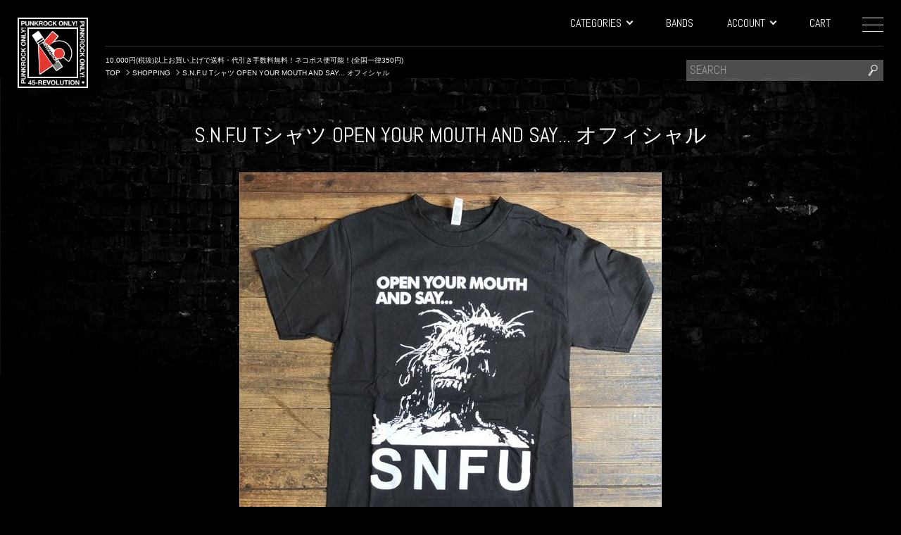

--- FILE ---
content_type: text/html; charset=UTF-8
request_url: https://45-revolution.com/item/SNFU_shirt_OPENYOURMOUTHANDSAY
body_size: 5784
content:
<!DOCTYPE html>
<html lang="ja" prefix="og: http://ogp.me/ns#">
<head>
	<meta charset="UTF-8">
	<meta name="viewport" content="width=device-width,initial-scale=1.0,minimum-scale=1.0,maximum-scale=1.0,user-scalable=no">
	<title>S.N.F.U Tシャツ OPEN YOUR MOUTH AND SAY... オフィシャル | 45REVOLUTION</title>
		<meta name="description" content="SNFUと言えばやっぱりこのTシャツ！！オフィシャル！

Fruits Of The Loom（HD cotton タグ）
S 着丈68cmｘ身幅46cm
M 着丈73cmｘ身幅51cm
L 着丈74cmｘ身幅55cm
XL 着丈75cmｘ身幅59cm
*輸入品の為、同サイズでも差異が出る場合があります。
稀に大幅に実寸と変わることもございますので予めご了承ください。
">	<link rel="stylesheet" href="https://fonts.googleapis.com/css?family=Abel">
	<link rel="stylesheet" href="/assets/styles/basic.css" media="screen">
	<link rel="stylesheet" href="/assets/styles/wide.css" media="screen and (min-width: 768px)">
	<link rel="stylesheet" href="/assets/styles/narrow.css" media="screen and (max-width: 767px)">
	<link rel="stylesheet" href="/assets/styles/contents.css?v20221223" media="screen">
	<!--[if lt IE 9]>
		<script src="//html5shiv.googlecode.com/svn/trunk/html5.js"></script>
		<script src="//ie7-js.googlecode.com/svn/version/2.1%28beta4%29/IE9.js"></script>
	<![endif]-->
	<script src="//ajax.googleapis.com/ajax/libs/jquery/1.11.0/jquery.min.js"></script>
	<script src="/assets/scripts/scroll.js"></script>
	<script src="/assets/scripts/topagetop.js"></script>
	<meta property="og:site_name" content="45REVOLUTION">
	<meta property="og:title" content="S.N.F.U Tシャツ OPEN YOUR MOUTH AND SAY... オフィシャル | 45REVOLUTION">
	<meta property="og:type" content="article">
	<meta property="og:url" content="https://45-revolution.com/item/SNFU_shirt_OPENYOURMOUTHANDSAY">
	<meta property="og:image" content="https://dbl4xvbcjtswo.cloudfront.net/items/6849/20201027154105.jpg">
	<meta property="og:description" content="SNFUと言えばやっぱりこのTシャツ！！オフィシャル！

Fruits Of The Loom（HD cotton タグ）
S 着丈68cmｘ身幅46cm
M 着丈73cmｘ身幅51cm
L 着丈74cmｘ身幅55cm
XL 着丈75cmｘ身幅59cm
*輸入品の為、同サイズでも差異が出る場合があります。
稀に大幅に実寸と変わることもございますので予めご了承ください。
">	<script type="application/ld+json">{"@context":"http:\/\/schema.org\/","@type":"Product","name":"S.N.F.U T\u30b7\u30e3\u30c4 OPEN YOUR MOUTH AND SAY... \u30aa\u30d5\u30a3\u30b7\u30e3\u30eb","description":"SNFU\u3068\u8a00\u3048\u3070\u3084\u3063\u3071\u308a\u3053\u306eT\u30b7\u30e3\u30c4\uff01\uff01\u30aa\u30d5\u30a3\u30b7\u30e3\u30eb\uff01\r\n\r\nFruits Of The Loom\uff08HD cotton \u30bf\u30b0\uff09\r\nS \u7740\u4e0868cm\uff58\u8eab\u5e4546cm\r\nM \u7740\u4e0873cm\uff58\u8eab\u5e4551cm\r\nL \u7740\u4e0874cm\uff58\u8eab\u5e4555cm\r\nXL \u7740\u4e0875cm\uff58\u8eab\u5e4559cm\r\n*\u8f38\u5165\u54c1\u306e\u70ba\u3001\u540c\u30b5\u30a4\u30ba\u3067\u3082\u5dee\u7570\u304c\u51fa\u308b\u5834\u5408\u304c\u3042\u308a\u307e\u3059\u3002\r\n\u7a00\u306b\u5927\u5e45\u306b\u5b9f\u5bf8\u3068\u5909\u308f\u308b\u3053\u3068\u3082\u3054\u3056\u3044\u307e\u3059\u306e\u3067\u4e88\u3081\u3054\u4e86\u627f\u304f\u3060\u3055\u3044\u3002\r\n","image":"https:\/\/dbl4xvbcjtswo.cloudfront.net\/items\/6849\/20201027154105.jpg"}</script></head>
<body id="item-SNFU_shirt_OPENYOURMOUTHANDSAY" class="item SNFU_shirt_OPENYOURMOUTHANDSAY">

<header class="global">
	<div class="sitetop">
		<a href="/">
			<img src="/assets/images/logo.png" alt="45REVOLUTION">
		</a>
	</div>
	<div class="message">
		<p>10,000円(税抜)以上お買い上げで送料・代引き手数料無料！ネコポス便可能！(全国一律350円)</p>
	</div>
			<div class="breadcrumbs">
			<nav>
				<ol itemscope="itemscope" itemtype="https://schema.org/BreadcrumbList">
					<li itemscope="itemscope" itemtype="http://data-vocabulary.org/Breadcrumb"><a itemprop="url" href="/"><span itemprop="title">TOP</span></a></li>
											<li itemscope="itemscope" itemtype="http://data-vocabulary.org/Breadcrumb">
							<a itemprop="url"><span itemprop="title">SHOPPING</span></a>
						</li>
											<li itemscope="itemscope" itemtype="http://data-vocabulary.org/Breadcrumb">
							<a itemprop="url"><span itemprop="title">S.N.F.U Tシャツ OPEN YOUR MOUTH AND SAY... オフィシャル</span></a>
						</li>
									</ol>
			</nav>
		</div>
		<div class="menubutton">
		<a>
			<span></span>
			<span></span>
			<span></span>
		</a>
	</div>
	<div class="search">
		<form action="/search" class="search">
			<div class="keywords">
				<input type="text" name="keywords" placeholder="SEARCH">
			</div>
		</form>
	</div>
	<div class="contents">
		<nav class="global">
			<ul>
				<li><a href="/cart/">CART</a></li>
				<li>
					<a>ACCOUNT<span class="child"></span></a>
					<ul>
													<li><a href="/account/signin">サインイン</a></li>
							<li><a href="/account/registration">新規会員登録</a></li>
											</ul>
				</li>
				<li>
					<a href="/bands">BANDS</a>
				</li>
				<li>
					<a>CATEGORIES<span class="child"></span></a>
					<ul>		<li class="t-shirts"><a href="/items/c_t-shirts">T-SHIRTS</a></li>
								<li class="sweat_parka_crewneck_sweat"><a href="/items/c_sweat_parka_crewneck_sweat">SWEAT PARKA/CREWNECK SWEAT</a></li>
				<li class="cap"><a href="/items/c_cap">CAP</a></li>
		<li class="sunglasses"><a href="/items/c_sunglasses">SUNGLASS</a></li>
		<li class="jacket"><a href="/items/c_jacket">JACKET</a></li>
		<li class="Pants"><a href="/items/c_Pants">PANTS</a></li>
		<li class="bag"><a href="/items/c_bag">BAG</a></li>
			<li class="BOOTS"><a href="/items/c_BOOTS">BOOTS/SHOES</a></li>
		<li class="pins_badge"><a href="/items/c_pins_badge">PINS/BADGE</a></li>
				<li class="patch"><a href="/items/c_patch">PATCH</a></li>
		<li class="back_patch"><a href="/items/c_back_patch">BACKPATCH</a></li>
		<li class="wappen"><a href="/items/c_wappen">WAPPEN</a></li>
		<li class="sticker"><a href="/items/c_sticker">STICKER</a></li>
		<li class="poster"><a href="/items/c_poster">POSTER</a></li>
		<li class="accessories"><a href="/items/c_accessories">ACCESSORIES</a></li>
						<li class="record_book"><a href="/items/c_record_book">RECORD/BOOK</a></li>
				<li class="used_goods"><a href="/items/c_used_goods">USED GOODS</a></li>
		<li class="VINTAGE"><a href="/items/c_VINTAGE">VINTAGE / RARE</a></li>
		<li class="brand"><a href="/items/c_brand">BRAND</a></li>
			<li class="sale"><a href="/items/c_sale">SALE</a></li>
		<li class="45revolution_original"><a href="/items/c_45revolution_original">45REVOLUTION ORIGINAL</a></li>
		<li class="other"><a href="/items/c_other">OTHER</a></li>
</ul>
				</li>
			</ul>
		</nav>
	</div>
	<div class="menu">
		<ul>
			<li><a href="/access">ACCESS</a></li>
			<li><a href="/guide/">SHOPPING GUIDE</a></li>
			<li><a href="/information/contact/">CONTACT</a></li>
		</ul>
	</div>
</header>
<script>

$(window).on('scroll', function() {
	if ($(this).scrollTop() > 30) {
		$('body').addClass('scroll');
	} else {
		$('body').removeClass('scroll');
	}
});

$('header.global div.menu ul').prepend($('header.global div.contents ul').html());
$('header.global div.menu ul').on('click', 'li', function() {
	$(this).find('ul').slideToggle('fast');
});

$('header.global div.menubutton a').on('click', function() {
	$(this).toggleClass('open');
	if ($(this).hasClass('open')) {
		$('header.global div.menu').css('right', '0');
	} else {
		$('header.global div.menu').css('right', '-100%');	
	}
});

$('header.global form.search').on('click', function(e) {
	if ('input' == e.target.tagName.toLowerCase()) { return false;}
	//if (!$(this).find('[name=keywords]').val()) { return false;}
	$(this).submit();
});

</script>


<div id="c_content">

		
	
	<div id="c_main">

<div class="images">
	<h1>S.N.F.U Tシャツ OPEN YOUR MOUTH AND SAY... オフィシャル</h1>
					<a class="main"><img src="https://dbl4xvbcjtswo.cloudfront.net/items/6849/20201027154101.jpg" alt="S.N.F.U Tシャツ OPEN YOUR MOUTH AND SAY... オフィシャル"></a>
		<ul>
							<li><span><img src="https://dbl4xvbcjtswo.cloudfront.net/items/6849/20201027154101.jpg" alt="IMAGE 0" width="120" class="ImageReplaceOrigin Click" /></span></li>
							<li><span><img src="https://dbl4xvbcjtswo.cloudfront.net/items/6849/20201027154105.jpg" alt="IMAGE 1" width="120" class="ImageReplaceOrigin Click" /></span></li>
					</ul>
	</div>
<script>
	$('#c_main div.images ul li img').click(function() {
		$('#c_main div.images a.main img').attr('src', $(this).attr('src'));
	});
</script>

<div class="spec">

	<div class="container">

		<div class="data">

						<div class="comment">
				SNFUと言えばやっぱりこのTシャツ！！オフィシャル！<br />
<br />
Fruits Of The Loom（HD cotton タグ）<br />
S 着丈68cmｘ身幅46cm<br />
M 着丈73cmｘ身幅51cm<br />
L 着丈74cmｘ身幅55cm<br />
XL 着丈75cmｘ身幅59cm<br />
*輸入品の為、同サイズでも差異が出る場合があります。<br />
稀に大幅に実寸と変わることもございますので予めご了承ください。<br />
															<br><br>*汚れに関しては注意していますが店頭でも販売している為、稀に洗濯で落ちる程度の汚れが付いてしまっている物がございます。こちらに関しましてはB品扱いにはしておりませんのでご理解いただけますと幸いです。
																														</div>

						<div class="tags">
														<a href="/items/t_t-shirts">T-SHIRTS</a>
														<a href="/items/t_80s">80s~</a>
														<a href="/items/t_snfu">S.N.F.U</a>
							</div>

		</div>

				<div class="choice">
						<ul>
									<li>
						<span class="item">
							<span class="name">BLACK-M</span>
							&yen;4,200							<span class="supple">
								(税込 &yen;4,620)
								42pt
							</span>
						</span>
													<form>
								<span>SOLD OUT</span>
							</form>
											</li>
									<li>
						<span class="item">
							<span class="name">BLACK-L</span>
							&yen;4,200							<span class="supple">
								(税込 &yen;4,620)
								42pt
							</span>
						</span>
													<form action="/cart/" method="post">
								<input type="hidden" name="putin" value="8212">
								<input type="submit" value="ADD TO CART">
							</form>
											</li>
									<li>
						<span class="item">
							<span class="name">BLACK-XL</span>
							&yen;4,200							<span class="supple">
								(税込 &yen;4,620)
								42pt
							</span>
						</span>
													<form>
								<span>SOLD OUT</span>
							</form>
											</li>
							</ul>
		</div>
	</div>
</div>

<div class="related">
	<div class="container">
		<h2>RELATED ITEMS</h2>
		<div class="items">
						
					<div class="item">
			<a href="/item/snfu_longsleeve_1" class="thumbnail">
				<img src="https://dbl4xvbcjtswo.cloudfront.net/items/8724/202301/1674281532009.jpg" alt="S.N.F.U ロングスリーブTシャツ ...And No One Else Wanted to Play">
				<div class="image" style="background-image: url('https://dbl4xvbcjtswo.cloudfront.net/items/8724/202301/1674281532009.jpg');"></div>
			</a>
			<div class="name">
				<em class="new">NEW</em>				<a href="/item/snfu_longsleeve_1">S.N.F.U ロングスリーブTシャツ ...And No One Else Wanted to Play</a>
			</div>
			<div class="price new">
									&yen;5,000					<span class="taxin">(税込 &yen;5,500)</span>
							</div>
		</div>
					<div class="item">
			<a href="/item/SNFU_shirt_2" class="thumbnail">
				<img src="https://dbl4xvbcjtswo.cloudfront.net/items/1333/202511/1762838835310.jpg" alt="S.N.F.U ロングスリーブTシャツ OPEN YOUR MOUTH AND SAY… オフィシャル！">
				<div class="image" style="background-image: url('https://dbl4xvbcjtswo.cloudfront.net/items/1333/202511/1762838835310.jpg');"></div>
			</a>
			<div class="name">
				<em class="soldout">SOLD OUT</em>				<a href="/item/SNFU_shirt_2">S.N.F.U ロングスリーブTシャツ OPEN YOUR MOUTH AND SAY… オフィシャル！</a>
			</div>
			<div class="price new">
									&yen;6,000					<span class="taxin">(税込 &yen;6,600)</span>
							</div>
		</div>
					<div class="item">
			<a href="/item/SNFU_wappen3" class="thumbnail">
				<img src="https://dbl4xvbcjtswo.cloudfront.net/items/3749/20141204144604.jpg" alt="S.N.F.U 刺繍ワッペン CACTUS">
				<div class="image" style="background-image: url('https://dbl4xvbcjtswo.cloudfront.net/items/3749/20141204144604.jpg');"></div>
			</a>
			<div class="name">
				<em class="soldout">SOLD OUT</em>				<a href="/item/SNFU_wappen3">S.N.F.U 刺繍ワッペン CACTUS</a>
			</div>
			<div class="price new">
									&yen;900					<span class="taxin">(税込 &yen;990)</span>
							</div>
		</div>
					<div class="item">
			<a href="/item/item62bbfff8048f8" class="thumbnail">
				<img src="https://dbl4xvbcjtswo.cloudfront.net/items/8471/202206/1656488016088.jpg" alt="S.N.F.U ステッカー Better Than A Stick In The Eye">
				<div class="image" style="background-image: url('https://dbl4xvbcjtswo.cloudfront.net/items/8471/202206/1656488016088.jpg');"></div>
			</a>
			<div class="name">
								<a href="/item/item62bbfff8048f8">S.N.F.U ステッカー Better Than A Stick In The Eye</a>
			</div>
			<div class="price new">
									&yen;500					<span class="taxin">(税込 &yen;550)</span>
							</div>
		</div>
					<div class="item">
			<a href="/item/item691573756f030" class="thumbnail">
				<img src="https://dbl4xvbcjtswo.cloudfront.net/items/9997/202511/1763013688855.jpg" alt="S.N.F.U Tシャツ HAVE YOU SEEN HIM? オフィシャル！">
				<div class="image" style="background-image: url('https://dbl4xvbcjtswo.cloudfront.net/items/9997/202511/1763013688855.jpg');"></div>
			</a>
			<div class="name">
								<a href="/item/item691573756f030">S.N.F.U Tシャツ HAVE YOU SEEN HIM? オフィシャル！</a>
			</div>
			<div class="price new">
									&yen;4,200					<span class="taxin">(税込 &yen;4,620)</span>
							</div>
		</div>
					<div class="item">
			<a href="/item/snfu_shirt_quality" class="thumbnail">
				<img src="https://dbl4xvbcjtswo.cloudfront.net/items/10000/202511/1763099776078.jpg" alt="S.N.F.U Tシャツ Quality オフィシャル！">
				<div class="image" style="background-image: url('https://dbl4xvbcjtswo.cloudfront.net/items/10000/202511/1763099776078.jpg');"></div>
			</a>
			<div class="name">
								<a href="/item/snfu_shirt_quality">S.N.F.U Tシャツ Quality オフィシャル！</a>
			</div>
			<div class="price new">
									&yen;4,200					<span class="taxin">(税込 &yen;4,620)</span>
							</div>
		</div>
					<div class="item">
			<a href="/item/SNFU_sticker1" class="thumbnail">
				<img src="https://dbl4xvbcjtswo.cloudfront.net/items/1872/20131121141845.jpg" alt="S.N.F.U ステッカー OPEN YOUR MOUTH">
				<div class="image" style="background-image: url('https://dbl4xvbcjtswo.cloudfront.net/items/1872/20131121141845.jpg');"></div>
			</a>
			<div class="name">
								<a href="/item/SNFU_sticker1">S.N.F.U ステッカー OPEN YOUR MOUTH</a>
			</div>
			<div class="price new">
									&yen;500					<span class="taxin">(税込 &yen;550)</span>
							</div>
		</div>
					<div class="item">
			<a href="/item/SNFU_shirt1" class="thumbnail">
				<img src="https://dbl4xvbcjtswo.cloudfront.net/items/1873/20201027144107.jpg" alt="S.N.F.U Tシャツ ...And No One Else Wanted to Play オフィシャル！">
				<div class="image" style="background-image: url('https://dbl4xvbcjtswo.cloudfront.net/items/1873/20201027144107.jpg');"></div>
			</a>
			<div class="name">
								<a href="/item/SNFU_shirt1">S.N.F.U Tシャツ ...And No One Else Wanted to Play オフィシャル！</a>
			</div>
			<div class="price new">
									&yen;4,200					<span class="taxin">(税込 &yen;4,620)</span>
							</div>
		</div>
					<div class="item">
			<a href="/item/SNFU_wappen_chipig" class="thumbnail">
				<img src="https://dbl4xvbcjtswo.cloudfront.net/items/7568/20201029143349.jpg" alt="S.N.F.U 刺繍ワッペン Mr. Chi Pig">
				<div class="image" style="background-image: url('https://dbl4xvbcjtswo.cloudfront.net/items/7568/20201029143349.jpg');"></div>
			</a>
			<div class="name">
								<a href="/item/SNFU_wappen_chipig">S.N.F.U 刺繍ワッペン Mr. Chi Pig</a>
			</div>
			<div class="price new">
									&yen;900					<span class="taxin">(税込 &yen;990)</span>
							</div>
		</div>
					<div class="item">
			<a href="/item/SNFU_wappen_SomethingGreenandLeafyThisWayComes" class="thumbnail">
				<img src="https://dbl4xvbcjtswo.cloudfront.net/items/6838/20190519133808.jpg" alt="S.N.F.U 刺繍ワッペン Something Green and Leafy This Way Comes">
				<div class="image" style="background-image: url('https://dbl4xvbcjtswo.cloudfront.net/items/6838/20190519133808.jpg');"></div>
			</a>
			<div class="name">
				<em class="soldout">SOLD OUT</em>				<a href="/item/SNFU_wappen_SomethingGreenandLeafyThisWayComes">S.N.F.U 刺繍ワッペン Something Green and Leafy This Way Comes</a>
			</div>
			<div class="price new">
									&yen;900					<span class="taxin">(税込 &yen;990)</span>
							</div>
		</div>
					<div class="item">
			<a href="/item/SNFU_wappen_DELMONTE" class="thumbnail">
				<img src="https://dbl4xvbcjtswo.cloudfront.net/items/7569/20201029143535.jpg" alt="S.N.F.U 刺繍ワッペン DELMONTE">
				<div class="image" style="background-image: url('https://dbl4xvbcjtswo.cloudfront.net/items/7569/20201029143535.jpg');"></div>
			</a>
			<div class="name">
				<em class="soldout">SOLD OUT</em>				<a href="/item/SNFU_wappen_DELMONTE">S.N.F.U 刺繍ワッペン DELMONTE</a>
			</div>
			<div class="price new">
									&yen;900					<span class="taxin">(税込 &yen;990)</span>
							</div>
		</div>
					<div class="item">
			<a href="/item/SNFU_shirt_BLUE1" class="thumbnail">
				<img src="https://dbl4xvbcjtswo.cloudfront.net/items/4113/202511/1763014051429.jpg" alt="S.N.F.U Tシャツ BLUE BOY オフィシャル！">
				<div class="image" style="background-image: url('https://dbl4xvbcjtswo.cloudfront.net/items/4113/202511/1763014051429.jpg');"></div>
			</a>
			<div class="name">
								<a href="/item/SNFU_shirt_BLUE1">S.N.F.U Tシャツ BLUE BOY オフィシャル！</a>
			</div>
			<div class="price new">
									&yen;4,200					<span class="taxin">(税込 &yen;4,620)</span>
							</div>
		</div>
					<div class="item">
			<a href="/item/SNFU_zipparka_1" class="thumbnail">
				<img src="https://dbl4xvbcjtswo.cloudfront.net/items/8717/202301/1673757217020.jpg" alt="S.N.F.U ZIPパーカー ...And No One Else Wanted to Play オフィシャル！">
				<div class="image" style="background-image: url('https://dbl4xvbcjtswo.cloudfront.net/items/8717/202301/1673757217020.jpg');"></div>
			</a>
			<div class="name">
				<em class="soldout">SOLD OUT</em>				<a href="/item/SNFU_zipparka_1">S.N.F.U ZIPパーカー ...And No One Else Wanted to Play オフィシャル！</a>
			</div>
			<div class="price new">
									&yen;8,000					<span class="taxin">(税込 &yen;8,800)</span>
							</div>
		</div>
					<div class="item">
			<a href="/item/SNFU_wappen1" class="thumbnail">
				<img src="https://dbl4xvbcjtswo.cloudfront.net/items/1871/20120301141132.jpg" alt="S.N.F.U 刺繍ワッペン OPEN YOUR MOUTH">
				<div class="image" style="background-image: url('https://dbl4xvbcjtswo.cloudfront.net/items/1871/20120301141132.jpg');"></div>
			</a>
			<div class="name">
								<a href="/item/SNFU_wappen1">S.N.F.U 刺繍ワッペン OPEN YOUR MOUTH</a>
			</div>
			<div class="price new">
									&yen;900					<span class="taxin">(税込 &yen;990)</span>
							</div>
		</div>
					<div class="item">
			<a href="/item/SNFUwappen_bone" class="thumbnail">
				<img src="https://dbl4xvbcjtswo.cloudfront.net/items/3750/20141204144855.jpg" alt="S.N.F.U 刺繍ワッペン BONE">
				<div class="image" style="background-image: url('https://dbl4xvbcjtswo.cloudfront.net/items/3750/20141204144855.jpg');"></div>
			</a>
			<div class="name">
								<a href="/item/SNFUwappen_bone">S.N.F.U 刺繍ワッペン BONE</a>
			</div>
			<div class="price new">
									&yen;900					<span class="taxin">(税込 &yen;990)</span>
							</div>
		</div>
					<div class="item">
			<a href="/item/SNFU_wappen_fishbone" class="thumbnail">
				<img src="https://dbl4xvbcjtswo.cloudfront.net/items/6839/20190519134233.jpg" alt="S.N.F.U 刺繍ワッペン FISHBONE">
				<div class="image" style="background-image: url('https://dbl4xvbcjtswo.cloudfront.net/items/6839/20190519134233.jpg');"></div>
			</a>
			<div class="name">
								<a href="/item/SNFU_wappen_fishbone">S.N.F.U 刺繍ワッペン FISHBONE</a>
			</div>
			<div class="price new">
									&yen;900					<span class="taxin">(税込 &yen;990)</span>
							</div>
		</div>
					<div class="item">
			<a href="/item/SNFU_wappen4" class="thumbnail">
				<img src="https://dbl4xvbcjtswo.cloudfront.net/items/3035/20131124135541.jpg" alt="S.N.F.U 刺繍ワッペン FYULABA">
				<div class="image" style="background-image: url('https://dbl4xvbcjtswo.cloudfront.net/items/3035/20131124135541.jpg');"></div>
			</a>
			<div class="name">
								<a href="/item/SNFU_wappen4">S.N.F.U 刺繍ワッペン FYULABA</a>
			</div>
			<div class="price new">
									&yen;900					<span class="taxin">(税込 &yen;990)</span>
							</div>
		</div>
					<div class="item">
			<a href="/item/snfu_wappen_1" class="thumbnail">
				<img src="https://dbl4xvbcjtswo.cloudfront.net/items/8007/202108/1628574815406.jpg" alt="S.N.F.U 刺繍ワッペン ">
				<div class="image" style="background-image: url('https://dbl4xvbcjtswo.cloudfront.net/items/8007/202108/1628574815406.jpg');"></div>
			</a>
			<div class="name">
								<a href="/item/snfu_wappen_1">S.N.F.U 刺繍ワッペン </a>
			</div>
			<div class="price new">
									&yen;900					<span class="taxin">(税込 &yen;990)</span>
							</div>
		</div>
					<div class="item">
			<a href="/item/snfu_zipparka_open" class="thumbnail">
				<img src="https://dbl4xvbcjtswo.cloudfront.net/items/6040/202301/1674281244412.jpg" alt="S.N.F.U パーカー OPEN YOUR MOUTH AND SAY...">
				<div class="image" style="background-image: url('https://dbl4xvbcjtswo.cloudfront.net/items/6040/202301/1674281244412.jpg');"></div>
			</a>
			<div class="name">
				<em class="soldout">SOLD OUT</em>				<a href="/item/snfu_zipparka_open">S.N.F.U パーカー OPEN YOUR MOUTH AND SAY...</a>
			</div>
			<div class="price new">
									&yen;7,500					<span class="taxin">(税込 &yen;8,250)</span>
							</div>
		</div>
					<div class="item">
			<a href="/item/SNFU_shirt3" class="thumbnail">
				<img src="https://dbl4xvbcjtswo.cloudfront.net/items/1880/20180428132744.jpg" alt="S.N.F.U Tシャツ OPEN YOUR MOUTH AND SAY... 両面プリント">
				<div class="image" style="background-image: url('https://dbl4xvbcjtswo.cloudfront.net/items/1880/20180428132744.jpg');"></div>
			</a>
			<div class="name">
				<em class="soldout">SOLD OUT</em>				<a href="/item/SNFU_shirt3">S.N.F.U Tシャツ OPEN YOUR MOUTH AND SAY... 両面プリント</a>
			</div>
			<div class="price new">
									&yen;3,500					<span class="taxin">(税込 &yen;3,850)</span>
							</div>
		</div>
					<div class="item">
			<a href="/item/snfu_zipparka_1" class="thumbnail">
				<img src="https://dbl4xvbcjtswo.cloudfront.net/items/7706/202301/1673847439715.jpg" alt="S.N.F.U ZIPパーカー OPEN YOUR MOUTH AND SAY… オフィシャル！">
				<div class="image" style="background-image: url('https://dbl4xvbcjtswo.cloudfront.net/items/7706/202301/1673847439715.jpg');"></div>
			</a>
			<div class="name">
				<em class="soldout">SOLD OUT</em>				<a href="/item/snfu_zipparka_1">S.N.F.U ZIPパーカー OPEN YOUR MOUTH AND SAY… オフィシャル！</a>
			</div>
			<div class="price new">
									&yen;7,500					<span class="taxin">(税込 &yen;8,250)</span>
							</div>
		</div>
			</div>
	</div>
</div>


</div></div>

<footer class="global">
	<nav class="sub">
		<ul>
			<li><a href="/access">ACCESS</a></li>
			<li><a href="/information/privacy">PRIVACY POLICY</a></li>
			<li><a href="/information/termofuse">TERM OF USE</a></li>
			<li><a href="/information/legalnotice">LEGAL NOTICE</a></li>
			<li><a href="/guide/">SHOPPING GUIDE</a></li>
			<li><a href="/information/contact/">CONTACT</a></li>
		</ul>
	</nav>
	<ul class="sns">
		<li class="ig"><a href="https://www.instagram.com/45revolution/" target="_blank"></a></li>
		<li class="tw"><a href="https://twitter.com/45revolution" target="_blank"></a></li>
	</ul>
	<small>(c) 45REVOLUTION</small>
</footer>


	<!-- Global site tag (gtag.js) - Google Analytics -->
	<script async src="https://www.googletagmanager.com/gtag/js?id=UA-19207364-49"></script>
	<script>
	window.dataLayer = window.dataLayer || [];
	function gtag(){dataLayer.push(arguments);}
	gtag('js', new Date());
	
	gtag('config', 'UA-19207364-49');
	</script>

</body>
</html>

--- FILE ---
content_type: text/css
request_url: https://45-revolution.com/assets/styles/basic.css
body_size: 945
content:
@charset 'UTF-8';


/*

    Basefont

*/
html { font-size: 10px;}
body { font-family: 'ヒラギノ角ゴ Pro W3', 'Hiragino Kaku Gothic Pro','メイリオ', Meiryo,'ＭＳ Ｐゴシック',sans-serif;}





/*

    Font size

*/
body { font-size: 1.6rem;}
h1 { font-size: 2.5rem;}
h2 { font-size: 2.2rem;}
h3 { font-size: 1.9rem;}





/*

    Font other styles

*/
a      { text-decoration: none; outline: none;}
strong { font-weight: bold;}
em     { font-style: italic;}





/*

    Reset default

*/
body, div,
h1, h2, h3, h4, h5, h6,
p,li,dt,dd,th,td,
form,fieldset,input,textarea,
pre,blockquote {
	margin: 0px;
	padding: 0px;
	line-height: 1.5;
}
body, div,
h1, h2, h3, h4, h5, h6,
p,li,dt,dd,th,td,
form,fieldset,
pre,blockquote,
img {
	border-width: 1px;
	border-style: none;
}
body * {
	background-repeat: no-repeat;
}





/*

    Set basics

*/

/*  Headings  */
h1, h2, h3, h4, h5, h6 {
	line-height: 1.5;
}

/*  Paragraph  */
p {
	margin: 1em 0;
}

/*  Hr  */
hr {
	border: none;
	border-bottom: 1px #000000 solid;
}

/*  Table  */
table {
	border-collapse: collapse;
}
th, td {
	padding: 0.5em;
	border: 1px #cccccc solid;
}
th {
	text-align: left;
	background-color: #f2f2f2;
}
table p,
table ul,
table ol,
table dl {
	padding: 0px;
	margin: 0px;
}

/*  Form  */
input[type=text], input[type=email], input[type=password], select, textarea {
	min-height: 30px;
	padding: 0 5px;
	font-family: Osaka, sans-serif;
	line-height: 30px;
	vertical-align: middle;
	border: 1px #cccccc solid;
	font-size: 1.7rem;
	box-sizing: border-box;
	outline: none;
}
textarea {
	line-height: 1.5;
}
input[type=file] {
	min-height: none;
	line-height: 1;
	border: none;
}
form select {
	border: 1px #cccccc solid;
	font-size: 17px;
	font-size: 1.7rem;
	box-sizing: border-box;
}

/*  Lists  */
ul, ol, dl {
	margin: 1em 0;
	padding: 0;
}
ul li, ol li {
	margin-left: 1.25em;
	list-style-position: outside;
}
dl dt {
	font-weight: bold;
}
dl dd {
	margin-left: 1em;
}

/*  Blockquote  */
blockquote {
	position: relative;
	background-color: #eeeeee;
	padding: 1em 1.5em;
	font-style: italic;
	z-index: 1;
}
blockquote:before {
	content: "“";
	position: absolute;
	left: 0;
	top: 5px;
	font-size: 500%;
	line-height: 1em;
	color: #dddddd;
	z-index: -1;
}
